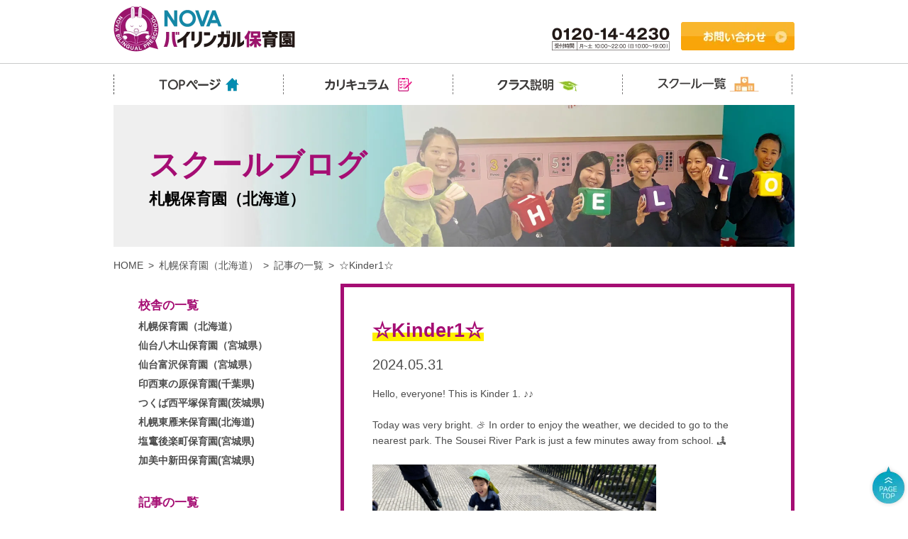

--- FILE ---
content_type: text/html; charset=UTF-8
request_url: https://www.nova.co.jp/nis/blog/blogbox/?post=55412&s=3801
body_size: 6638
content:
<!DOCTYPE html>
<html lang="ja"><head>
    <meta http-equiv="Content-Type" content="text/html; charset=utf-8">
    <title>☆Kinder1☆ 2024年05月31日 | NOVAインターナショナルスクール【公式】</title>
    <meta name="description" content="NOVAインターナショナルスクールのスクールからのお便り。スクールの日常や先生の紹介など日々更新していきます。5月7日">
    <meta name="keywords" content="NOVA,札幌,インターナショナル保育園,子供英会話,お便り">
    <meta name="robots" content="INDEX,FOLLOW">
    <meta http-equiv="Content-Script-Type" content="text/javascript">
    <meta http-equiv="Content-Style-Type" content="text/css">
    <!-- ogタグ関係ttle ディスクリプションと共通-->
    <meta property="og:title" content="☆Kinder1☆ 2024年05月31日 | NOVAインターナショナルスクール【公式】">
    <meta property="og:site_name" content="☆Kinder1☆ 2024年05月31日 | NOVAインターナショナルスクール【公式】">
    <meta property="og:description" content="☆Kinder1☆ 2024年05月31日 | NOVAインターナショナルスクールのスクールからのお便り。スクールの日常や先生の紹介など日々更新していきます。">
    <!-- 絶対パス httpsも確認-->
    <meta property="og:url" content="https://www.nova.co.jp/nis/blog/blogbox/?post=55412&s=3801">
    <!-- 共通-->
    <meta property="og:type" content="website"> 
    <meta property="og:image" content="https://www.nova.co.jp/nis/icon_i.png">
    <link rel="apple-touch-icon" href="https://www.nova.co.jp/nis/icon_i.png">

    <!-- 絶対パス httpsも確認-->
    <link rel="canonical" href="https://www.nova.co.jp/nis/blog/blogbox/?post=55412&s=3801">
    <!-- サイトルートへの相対パス-->
    <link rel="INDEX" href="./">
    <link rev="made" href="mailto:hideo_sumitomo@centrald.jp">
    <link rel="shortcut icon" href="../../favicon.ico" >

    <!-- jquery CDN -->
    <script src="https://ajax.googleapis.com/ajax/libs/jquery/1.12.4/jquery.min.js"></script>
    <script>window.jQuery || document.write('<script src="/js/jquery-1.12.4.min.js"><\/script>');</script>
    <!-- jquery end  -->

    <script src="../../js/ext.js" type="text/javascript"></script>
    <script src="../../../../js/smoothscroll_std.js" type="text/javascript"></script>
    <script src="../../js/common.js" type="text/javascript"></script>

    <!-- TOP用スライダー・me用JS -->


    <link href="css/reset.css" rel="stylesheet" type="text/css" media="all">


    <!-- レスポンシブ用 -->

    <!-- //レスポンシブ用 -->


    <!--全ページ共通追加部品START-->
    

<!-- スプリット -->
<link href="css/common.css" rel="stylesheet" type="text/css" media="all"><!-- ←ブログ内で一部使用。消さない。-->
<link href="../../css/common.css" rel="stylesheet" type="text/css" media="all">
<link href="../../css/screen.css" rel="stylesheet" type="text/css" media="all">
<link href="css/top1904.css" rel="stylesheet" type="text/css" media="all">

<!-- PC用CSS START -->

<script src="../../../js/smartRollover2.js" type="text/javascript"></script>
<!-- PC用CSS END -->    <!--全ページ共通追加部品END-->
    

























<!-- Resource Hints -->
<meta http-equiv="x-dns-prefetch-control" content="on">
<link rel="dns-prefetch" href="//www.clarity.ms">
<link rel="dns-prefetch" href="//wisepops.net">
<link rel="dns-prefetch" href="//s.yimg.jp">
<link rel="dns-prefetch" href="//www.googletagmanager.com">
<link rel="dns-prefetch" href="//www.google-analytics.com">
<link rel="dns-prefetch" href="//connect.facebook.net">
<link rel="dns-prefetch" href="//ajax.googleapis.com">
<link rel="dns-prefetch" href="//modules.promolayer.io">
<link rel="dns-prefetch" href="//b99.yahoo.co.jp">
<link rel="dns-prefetch" href="//googleads.g.doubleclick.net">
<link rel="dns-prefetch" href="//statics.a8.net">
<link rel="dns-prefetch" href="//ac.fanp.me">


<!-- 遷移 -->
<script defer type="text/javascript" src="/js/cookies/jquery.cookie.js"></script>
<script defer type="text/javascript" src="/js/cookies/SuccessionMediaCD.js"></script>

<!-- Google Tag Manager nova2 -->
<script>(function(w,d,s,l,i){w[l]=w[l]||[];w[l].push({'gtm.start':
new Date().getTime(),event:'gtm.js'});var f=d.getElementsByTagName(s)[0],
j=d.createElement(s),dl=l!='dataLayer'?'&l='+l:'';j.async=true;j.src=
'https://www.googletagmanager.com/gtm.js?id='+i+dl;f.parentNode.insertBefore(j,f);
})(window,document,'script','dataLayer','GTM-PJSBMGM');</script>
<!-- End Google Tag Manager -->    </head>


    <body>
        <!-- Google Tag Manager (noscript) nova2 -->
<noscript><iframe src="https://www.googletagmanager.com/ns.html?id=GTM-PJSBMGM"
height="0" width="0" style="display:none;visibility:hidden"></iframe></noscript>
<!-- End Google Tag Manager (noscript) -->
        <div id="wrap">


            <!-- // ヘッダータイトル類start -->
<header id="headerArea">
<div id="headerAreaInner" class="clearfix">
<div class="floatL">
<h1><a href="/nis/"><img src="/nis/common_images/header/logo_header2_c.png" alt="NOVAバイリンガル保育園" width="256" height="65"></a></h1>
</div>

<div class="floatR">
<p class="floatL"><a href="tel:0120144230"><img src="/nis/common_images/header/tel_contents1.png?v2309" width="166" height="33" alt="電話番号:0120-14-4230"></a></p>

<ul class="table">

<li class="table_child"><a href="/nis/form/trial/"><img src="/nis/common_images/header/img_otoiawase_btn.png" width="160" height="40" alt="お問い合わせ"/></a></li>

</ul>
</div>

</div>
<!-- // headerAreaInner -->
</header>

<p id="totp"><a href="#wrap"><img src="/common_images/ico_top_off.png" width="55" height="60" alt="TOP"></a></p>


<!-- // ヘッダータイトル類end -->

            <!-- // ナビstart -->
<div id="navClassList">
<div id="navClassListInner" class="clearfix">
<nav>
<ul class="clearfix">
<li><a href="/nis/"><img src="/nis/common_images/gnav/img_nav01_b.png" width="145" height="28" alt="TOPへ戻る"/></a></li>
<li><a href="/nis/curriculum/"><img src="/nis/common_images/gnav/img_nav02_b.png" width="145" height="28" alt="カリキュラム"/></a></li>
<li><a href="/nis/class/description/"><img src="/nis/common_images/gnav/img_nav03_b.png" width="145" height="28" alt="クラス説明"/></a></li>
<li><a href="/nis/school/"><img src="/nis/common_images/gnav/img_nav04_b.png" width="145" height="28" alt="校舎一覧"/></a></li>
</ul>
</nav>
</div>
</div>
<!-- // ナビend -->



            <section id="mainArea">


                <div id="firstViewBox" class="secBox">
                    <div class="sectionInner">
                        <div class="titleBox">
                            <h2 class="font_shinGo">スクールブログ</h2>
                            <p class="schoolName">札幌保育園（北海道）</p>
                        </div>
                    </div>
                    <!-- // sectionInner // -->
                </div>
                <!-- // firstViewBox // -->


                
<!-- // ★後でモジュール化予定★ -->
<div id="breadcrumbArea" class="secBox">
    <div class="breadcrumbInner sectionInner">
        <ul class="clearfix flex">
                        <li><a class="hoverEase" href="/nis/">HOME</a></li>
                       
           
            
            <li><a class='hoverEase' href='https://www.nova.co.jp/nis/school/kousha/sapporo.html'>札幌保育園（北海道）</a></li><li><a class='hoverEase' href='/nis/blog/?s=3801'>記事の一覧</a></li><li>☆Kinder1☆</li>        </ul>
    </div>
</div>
<!-- // ★後でモジュール化予定★ -->
                <section class="secBox" id="articleSec">
                    <div class="sectionInner clearfix">
                        <div class="leftBox floatL">
                           
<!-- // ★項目 // -->
<div class="leftBox categoryBox floatL">
    <div class="leftBoxInner">
        <p class="pullBtn archiveBtn">▼校舎の一覧をすべて表示</p>
        <dl class="pullTgt">
            <dt class="blogAll"><p>校舎の一覧</p></dt>
            <dd a><a class='month' href='/nis/blog/?s=3801'>札幌保育園（北海道）</a></dd><dd a><a class='month' href='/nis/blog/?s=3802'>仙台八木山保育園（宮城県）</a></dd><dd a><a class='month' href='/nis/blog/?s=3803'>仙台富沢保育園（宮城県）</a></dd><dd a><a class='month' href='/nis/blog/?s=3805'>印西東の原保育園(千葉県)</a></dd><dd a><a class='month' href='/nis/blog/?s=3804'>つくば西平塚保育園(茨城県)</a></dd><dd a><a class='month' href='/nis/blog/?s=3807'>札幌東雁来保育園(北海道)</a></dd><dd a><a class='month' href='/nis/blog/?s=3808'>塩竃後楽町保育園(宮城県)</a></dd><dd a><a class='month' href='/nis/blog/?s=3809'>加美中新田保育園(宮城県)</a></dd>        </dl>
    </div>
    <!-- // leftBoxInner // -->
</div>
<!-- // ★項目 // -->
<!-- // ★項目 // -->
<div class="leftBox floatL">
    <div class="leftBoxInner">
        <p class="pullBtn archiveBtn">▼アーカイブをすべて表示</p>
        <dl class="pullTgt">
            <dt class="blogAll"><p><a href='/nis/blog/?s=3801'>記事の一覧</a></p></dt>
            <!-- // 2025 --><dd><h3><a href='/nis/blog/?y=2025&s=3801'>2025</a></h3></dd><dd c><a class='month' href='/nis/blog/?y=2025&m=03&s=3801'>2025年 03月(1)</a></dd><!-- // 2024 --><dd><h3><a href='/nis/blog/?y=2024&s=3801'>2024</a></h3></dd><dd c><a class='month' href='/nis/blog/?y=2024&m=10&s=3801'>2024年 10月(21)</a></dd><dd c><a class='month' href='/nis/blog/?y=2024&m=09&s=3801'>2024年 09月(19)</a></dd><dd c><a class='month' href='/nis/blog/?y=2024&m=08&s=3801'>2024年 08月(21)</a></dd><dd c><a class='month' href='/nis/blog/?y=2024&m=07&s=3801'>2024年 07月(22)</a></dd><dd c><a class='month' href='/nis/blog/?y=2024&m=06&s=3801'>2024年 06月(20)</a></dd><dd c><a class='month' href='/nis/blog/?y=2024&m=05&s=3801'>2024年 05月(21)</a></dd><dd c><a class='month' href='/nis/blog/?y=2024&m=04&s=3801'>2024年 04月(21)</a></dd><dd c><a class='month' href='/nis/blog/?y=2024&m=03&s=3801'>2024年 03月(20)</a></dd><dd c><a class='month' href='/nis/blog/?y=2024&m=02&s=3801'>2024年 02月(19)</a></dd><dd c><a class='month' href='/nis/blog/?y=2024&m=01&s=3801'>2024年 01月(20)</a></dd><!-- // 2023 --><dd><h3><a href='/nis/blog/?y=2023&s=3801'>2023</a></h3></dd><dd c><a class='month' href='/nis/blog/?y=2023&m=12&s=3801'>2023年 12月(20)</a></dd><dd c><a class='month' href='/nis/blog/?y=2023&m=11&s=3801'>2023年 11月(20)</a></dd><dd c><a class='month' href='/nis/blog/?y=2023&m=10&s=3801'>2023年 10月(21)</a></dd><dd c><a class='month' href='/nis/blog/?y=2023&m=09&s=3801'>2023年 09月(20)</a></dd><dd c><a class='month' href='/nis/blog/?y=2023&m=08&s=3801'>2023年 08月(21)</a></dd><dd c><a class='month' href='/nis/blog/?y=2023&m=07&s=3801'>2023年 07月(20)</a></dd><dd c><a class='month' href='/nis/blog/?y=2023&m=06&s=3801'>2023年 06月(22)</a></dd><dd c><a class='month' href='/nis/blog/?y=2023&m=05&s=3801'>2023年 05月(20)</a></dd><dd c><a class='month' href='/nis/blog/?y=2023&m=04&s=3801'>2023年 04月(20)</a></dd><dd c><a class='month' href='/nis/blog/?y=2023&m=03&s=3801'>2023年 03月(22)</a></dd><dd c><a class='month' href='/nis/blog/?y=2023&m=02&s=3801'>2023年 02月(19)</a></dd><dd c><a class='month' href='/nis/blog/?y=2023&m=01&s=3801'>2023年 01月(19)</a></dd><!-- // 2022 --><dd><h3><a href='/nis/blog/?y=2022&s=3801'>2022</a></h3></dd><dd c><a class='month' href='/nis/blog/?y=2022&m=12&s=3801'>2022年 12月(20)</a></dd><dd c><a class='month' href='/nis/blog/?y=2022&m=11&s=3801'>2022年 11月(20)</a></dd><dd c><a class='month' href='/nis/blog/?y=2022&m=10&s=3801'>2022年 10月(20)</a></dd><dd c><a class='month' href='/nis/blog/?y=2022&m=09&s=3801'>2022年 09月(20)</a></dd><dd c><a class='month' href='/nis/blog/?y=2022&m=08&s=3801'>2022年 08月(22)</a></dd><dd c><a class='month' href='/nis/blog/?y=2022&m=07&s=3801'>2022年 07月(20)</a></dd><dd c><a class='month' href='/nis/blog/?y=2022&m=06&s=3801'>2022年 06月(22)</a></dd><dd c><a class='month' href='/nis/blog/?y=2022&m=05&s=3801'>2022年 05月(19)</a></dd><dd c><a class='month' href='/nis/blog/?y=2022&m=04&s=3801'>2022年 04月(20)</a></dd><dd c><a class='month' href='/nis/blog/?y=2022&m=03&s=3801'>2022年 03月(22)</a></dd><dd c><a class='month' href='/nis/blog/?y=2022&m=02&s=3801'>2022年 02月(15)</a></dd><dd c><a class='month' href='/nis/blog/?y=2022&m=01&s=3801'>2022年 01月(19)</a></dd><!-- // 2021 --><dd><h3><a href='/nis/blog/?y=2021&s=3801'>2021</a></h3></dd><dd c><a class='month' href='/nis/blog/?y=2021&m=12&s=3801'>2021年 12月(20)</a></dd><dd c><a class='month' href='/nis/blog/?y=2021&m=11&s=3801'>2021年 11月(20)</a></dd><dd c><a class='month' href='/nis/blog/?y=2021&m=10&s=3801'>2021年 10月(21)</a></dd><dd c><a class='month' href='/nis/blog/?y=2021&m=09&s=3801'>2021年 09月(20)</a></dd><dd c><a class='month' href='/nis/blog/?y=2021&m=08&s=3801'>2021年 08月(18)</a></dd><dd c><a class='month' href='/nis/blog/?y=2021&m=07&s=3801'>2021年 07月(20)</a></dd><dd c><a class='month' href='/nis/blog/?y=2021&m=06&s=3801'>2021年 06月(22)</a></dd><dd c><a class='month' href='/nis/blog/?y=2021&m=05&s=3801'>2021年 05月(15)</a></dd><dd c><a class='month' href='/nis/blog/?y=2021&m=04&s=3801'>2021年 04月(21)</a></dd><dd c><a class='month' href='/nis/blog/?y=2021&m=03&s=3801'>2021年 03月(23)</a></dd><dd c><a class='month' href='/nis/blog/?y=2021&m=02&s=3801'>2021年 02月(18)</a></dd><dd c><a class='month' href='/nis/blog/?y=2021&m=01&s=3801'>2021年 01月(19)</a></dd><!-- // 2020 --><dd><h3><a href='/nis/blog/?y=2020&s=3801'>2020</a></h3></dd><dd c><a class='month' href='/nis/blog/?y=2020&m=12&s=3801'>2020年 12月(19)</a></dd><dd c><a class='month' href='/nis/blog/?y=2020&m=11&s=3801'>2020年 11月(19)</a></dd><dd c><a class='month' href='/nis/blog/?y=2020&m=10&s=3801'>2020年 10月(22)</a></dd><dd c><a class='month' href='/nis/blog/?y=2020&m=09&s=3801'>2020年 09月(20)</a></dd><dd c><a class='month' href='/nis/blog/?y=2020&m=08&s=3801'>2020年 08月(20)</a></dd><dd c><a class='month' href='/nis/blog/?y=2020&m=07&s=3801'>2020年 07月(21)</a></dd><dd c><a class='month' href='/nis/blog/?y=2020&m=06&s=3801'>2020年 06月(22)</a></dd><dd c><a class='month' href='/nis/blog/?y=2020&m=05&s=3801'>2020年 05月(18)</a></dd><dd c><a class='month' href='/nis/blog/?y=2020&m=04&s=3801'>2020年 04月(21)</a></dd><dd c><a class='month' href='/nis/blog/?y=2020&m=03&s=3801'>2020年 03月(19)</a></dd><dd c><a class='month' href='/nis/blog/?y=2020&m=02&s=3801'>2020年 02月(16)</a></dd><dd c><a class='month' href='/nis/blog/?y=2020&m=01&s=3801'>2020年 01月(19)</a></dd><!-- // 2019 --><dd><h3><a href='/nis/blog/?y=2019&s=3801'>2019</a></h3></dd><dd c><a class='month' href='/nis/blog/?y=2019&m=12&s=3801'>2019年 12月(20)</a></dd><dd c><a class='month' href='/nis/blog/?y=2019&m=11&s=3801'>2019年 11月(20)</a></dd><dd c><a class='month' href='/nis/blog/?y=2019&m=10&s=3801'>2019年 10月(21)</a></dd><dd c><a class='month' href='/nis/blog/?y=2019&m=09&s=3801'>2019年 09月(17)</a></dd><dd c><a class='month' href='/nis/blog/?y=2019&m=08&s=3801'>2019年 08月(20)</a></dd><dd c><a class='month' href='/nis/blog/?y=2019&m=07&s=3801'>2019年 07月(22)</a></dd><dd c><a class='month' href='/nis/blog/?y=2019&m=06&s=3801'>2019年 06月(20)</a></dd><dd c><a class='month' href='/nis/blog/?y=2019&m=05&s=3801'>2019年 05月(19)</a></dd><dd c><a class='month' href='/nis/blog/?y=2019&m=04&s=3801'>2019年 04月(5)</a></dd><dd c><a class='month' href='/nis/blog/?y=2019&m=03&s=3801'>2019年 03月(11)</a></dd><dd c><a class='month' href='/nis/blog/?y=2019&m=02&s=3801'>2019年 02月(12)</a></dd><dd c><a class='month' href='/nis/blog/?y=2019&m=01&s=3801'>2019年 01月(15)</a></dd><!-- // 2018 --><dd><h3><a href='/nis/blog/?y=2018&s=3801'>2018</a></h3></dd><dd c><a class='month' href='/nis/blog/?y=2018&m=12&s=3801'>2018年 12月(12)</a></dd><dd c><a class='month' href='/nis/blog/?y=2018&m=11&s=3801'>2018年 11月(18)</a></dd><dd c><a class='month' href='/nis/blog/?y=2018&m=10&s=3801'>2018年 10月(17)</a></dd><dd c><a class='month' href='/nis/blog/?y=2018&m=09&s=3801'>2018年 09月(15)</a></dd><dd c><a class='month' href='/nis/blog/?y=2018&m=08&s=3801'>2018年 08月(19)</a></dd><dd c><a class='month' href='/nis/blog/?y=2018&m=07&s=3801'>2018年 07月(20)</a></dd><dd c><a class='month' href='/nis/blog/?y=2018&m=06&s=3801'>2018年 06月(21)</a></dd><dd c><a class='month' href='/nis/blog/?y=2018&m=05&s=3801'>2018年 05月(11)</a></dd>        </dl>
    </div>
    <!-- // leftBoxInner // -->
</div>
<!-- // ★項目 // -->                        </div>

                        <!-- // ★記事 // -->
                        <div class="rightBox floatR">
                            <section class="secBox clearfix" id="titleSec">
                                <div class="sectionInner">
                                   
                                    <div class="textBox">
                                        <div class="titleBoxInner">
                                            
                                            
                                            <h3>☆Kinder1☆</h3>
                                            <p>2024.05.31</p>
                                            <div class="blogContents">
                                                Hello, everyone! This is Kinder 1. ♪♪<br />
<br />
Today was very bright. ⛅ In order to enjoy the weather, we decided to go to the nearest park. The Sousei River Park is just a few minutes away from school. 🏞️<br />
<br />
<img class="alignnone wp-image-55427 size-full" src="https://www.nova.co.jp/nis/niswp/wp-content/uploads/2024/05/IMG_4706.jpg" alt="" width="1920" height="1440" /><br />
<br />
Everyone was very excited to play tag. 🏃 It was a little challenging to chase others especially our teachers! They could run very fast, but we didn't let them catch us easily. We also ran as fast as we could. 💪<br />
<br />
<img class="alignnone wp-image-55418 size-full" src="https://www.nova.co.jp/nis/niswp/wp-content/uploads/2024/05/IMG_4712-e1717141485272.jpg" alt="" width="1540" height="1440" /><br />
<br />
<img class="alignnone wp-image-55414 size-full" src="https://www.nova.co.jp/nis/niswp/wp-content/uploads/2024/05/IMG_4702.jpg" alt="" width="1920" height="1440" /><br />
<br />
On the other hand, others liked playing with things on the ground. Although, those were only few stones and dirt. But they still enjoyed touching and throwing them. 😆<br />
<br />
<img class="alignnone wp-image-55419 size-full" src="https://www.nova.co.jp/nis/niswp/wp-content/uploads/2024/05/IMG_4713.jpg" alt="" width="1920" height="1440" /><br />
<br />
Some just enjoyed watching the water flow under the grating. 🌊<br />
<br />
<img class="alignnone wp-image-55417 size-full" src="https://www.nova.co.jp/nis/niswp/wp-content/uploads/2024/05/IMG_4707.jpg" alt="" width="1920" height="1440" /><br />
<br />
<img class="alignnone wp-image-55420 size-full" src="https://www.nova.co.jp/nis/niswp/wp-content/uploads/2024/05/IMG_4716.jpg" alt="" width="1920" height="1440" /> <img class="alignnone wp-image-55415 size-full" src="https://www.nova.co.jp/nis/niswp/wp-content/uploads/2024/05/IMG_4704.jpg" alt="" width="1920" height="1440" /><br />
<br />
Running around the park on a sunny day is a very good activity. 🌞 On top of that we can enjoy the beautiful view of the river. 🏞️<br />
<br />
That would be all for today. See you next time! 🥳
                                                
                                                <dl class="clearfix">
                                                    <dd class='floatL' ><a href='/nis/blog/blogbox/?post=55611&s=3801'>&lt;&nbsp;前の記事を読む</a></dd><dd class='floatR' ><a href='/nis/blog/blogbox/?post=55785&s=3801'>次の記事を読む&nbsp;&gt;</a></dd>                                                </dl>
                                            </div><!-- // blogContents -->
                                            
                                        </div><!-- // titleBoxInner -->
                                    </div><!-- // textBox -->

                                    <p class="floatR"><a href="../?s=3801">記事一覧へ戻る ></a></p>

                                </div>
                                <!-- // sectionInner // -->
                            </section>
                        </div><!-- // ★記事 // -->
                    </div>
                </section>




            </section>
            <!-- // mainArea // -->

            <!-- // フッター -->
<footer id="footerArea" class="clear">
<div class="tac mgt2em mgb2em mgt0-sp mgb0-sp"><img class="tw90-sp" src="/nis/common_images/footer/logo_contents01c.png" width="202" height="85" loading="lazy" alt="NOVAバイリンガル保育園"></div>

<div id="footerAreaInner">
<div class="boxTop">
<div id="footerContentList" class="floatR">
<div class="contentList clearfix">

<p class="site">SITEMAP</p>

<ul class="boxL floatL">
<!--20201112追加-->
<li>
<p><a class="arrow_y hoverEase" href="/nis/">TOP</a></p>
</li>
<!--20201112追加-->
<li>
<p><a class="arrow_y hoverEase" href="/nis/curriculum/">カリキュラム</a></p>
</li>
<li>
<p><a class="arrow_y hoverEase" href="/nis/class/description/">クラス説明</a></p>
</li>
<li>
<p><a class="arrow_y hoverEase" href="/nis/school/">スクール一覧</a></p>
</li>
</ul>


<ul class="boxL floatL">
<li>
<p><a class="arrow_y hoverEase" href="/nis/school/kousha/sapporo.html">札幌保育園</a></p>
</li>
<li>
<p><a class="arrow_y hoverEase" href="/nis/school/kousha/higashikariki.html">札幌東雁来保育園</a></p>
</li>
<li>
<p><a class="arrow_y hoverEase" href="/nis/school/kousha/yagiyama.html">仙台八木山保育園</a></p>
</li>
<li>
<p><a class="arrow_y hoverEase" href="/nis/school/kousha/tomizawa.html">仙台富沢保育園</a></p>
</li>
<li>
<p><a class="arrow_y hoverEase" href="/nis/school/kousha/shiogamakorakucho.html">塩竈後楽町保育園</a></p>
</li>
<li>
<p><a class="arrow_y hoverEase" href="/nis/school/kousha/kaminaka.html">加美中新田保育園</a></p>
</li>
<li>
<p><a class="arrow_y hoverEase" href="/nis/school/kousha/tsukuba.html">つくば西平塚保育園</a></p>
</li>
<li>
<p><a class="arrow_y hoverEase" href="/nis/school/kousha/inzai.html">印西東の原保育園</a></p>
</li>
<li>
<p><a class="arrow_y hoverEase" href="/nis/blog/">スクールブログ</a></p>
</li>
<li>
<p><a class="arrow_y hoverEase" href="/nis/corporation/privacy-policy.html">プライバシーポリシー</a></p>
</li>
<li>
<p><a class="arrow_y hoverEase" href="/nis/form/trial/">無料見学会</a></p>
</li>

<!--
<li>
<p><a class="arrow_y hoverEase" href="/nis/form/request/">資料請求</a></p>
</li>
-->



</ul>

<ul class="boxR floatR">
<li>
<p><a class="arrow_y hoverEase" href="/nis/corporation/">会社情報</a></p>
</li>
<li>
<p><a class="arrow_y hoverEase" href="/nis/sitemap/">サイトマップ</a></p>
</li>	
<li>
<p><a class="arrow_y hoverEase" href="/">駅前留学NOVA</a></p>
</li>
<li>
<p><a class="arrow_y hoverEase" href="/junior/">NOVAバイリンガルKIDS</a></p>
</li>
</ul>

</div>
</div>
<div id="addressBox">
<dl>
<dt>お電話でのお問い合わせはこちら</dt>
<dd>
<p class="txtTe2"><a href="tel:0120144230"><img src="/nis/common_images/footer/img_tel.png?v2309" width="230" height="44" loading="lazy" alt="tel 0120-14-4230"></a></p>
<p class="txtTel4"><a href="tel:0118044655"><img src="/nis/common_images/footer/img_sapporo_d.png" width="302" height="28" loading="lazy" alt="tel 011-804-4655"/></a></p>
<p class="txtTel4"><a href="tel:0223984205"><img src="/nis/common_images/footer/img_yagiyama_b.png" width="302" height="28" loading="lazy" alt="tel 022-3984-4205"/></a></p>
<p class="txtTel4"><a href="tel:0227960640"><img src="/nis/common_images/footer/img_tomizawa_a.png" width="302" height="28" loading="lazy" alt="tel 022-796-0640"/></a></p>
<p class="txtTel4"><a href="tel:0298756831"><img src="/nis/common_images/footer/img_tsukuba_b.png" width="302" height="28" loading="lazy" alt="tel 029-875-6831"/></a></p>
<p class="txtTel4"><a href="tel:0476858590"><img src="/nis/common_images/footer/img_inzai_b.png" width="302" height="28" loading="lazy" alt="tel 0476-85-8590"/></a></p>
<p class="txtTel4"><a href="tel:0117690471"><img src="/nis/common_images/footer/img_higashikariki.png" loading="lazy" width="302" height="28" alt="tel 011-769-0471"/></a></p>
<p class="txtTel4"><a href="tel:0223558595"><img src="/nis/common_images/footer/img_shiogamakourakutyou.png" loading="lazy" width="302" height="28" alt="tel 022-355-8595"/></a></p>
<p class="txtTel4"><a href="tel:0229878261"><img src="/nis/common_images/footer/img_kaminaka.png" width="302" height="28" loading="lazy" alt="tel 022-355-8595"/></a></p>
<p>
<span class="txt01 f14">株式会社NOVAキンダー</span><br>
<span class="txt02">
〒140-0002<br>
東京都品川区東品川2-3-12 天王洲ベイタワー 10F
</span>
</p>
<p>TEL：<a href="tel:0344057075">03-4405-7075</a>　 FAX：03-6863-7817</p>
</dd>
</dl>
</div>
</div>
<div id="copy"><p class="tac">copyright&copy;株式会社NOVAキンダー<br class="pcNone"> all rights reserved.</p></div>

</div>
<!-- // footerAreaInner -->
</footer>
<!-- // footerArea -->

        </div>
        <!-- // wrap -->
        <!-- body end -->
    </body>
</html>

--- FILE ---
content_type: text/css
request_url: https://www.nova.co.jp/nis/blog/blogbox/css/top1904.css
body_size: 1196
content:
@charset "utf-8";
/* CSS Document */


/*----------------------------------------------------------------------------
 ***                                                              contentsArea
----------------------------------------------------------------------------*/
#mainArea{margin-bottom:55px;}

/*---------------------------------------------------------------------------- 
 ***                      ★NOVAが運営する保育園 NOVAインターナショナルスクール
----------------------------------------------------------------------------*/
#firstViewBox > .sectionInner{height: 200px;background: url(../images/img_main.jpg) no-repeat bottom 0 center/cover;}
#firstViewBox h2{font-weight: 600;color: #a50d73;font-size: 43px;}

.titleBox{padding:50px;}
.titleBox p{font-size:18px;font-weight:500;line-height:1.2em;}
.titleBox .schoolName{font-weight: bold;color: #000;font-size: 22px;}

#readBox .sectionInner{margin:30px auto 10px;}
#readBox p{/* margin-right:46px; */}
#readBox dl{padding: 20px 20px 0px 0px;float: right;width: 610px;}
#readBox dl dt{font-size:24px;line-height:1.2em;margin-bottom: 15px;}
#readBox dl dd{font-size:15px;line-height: 2.2em;}


/*----------------------------------------------------------------------------
 ***                      										★記事の個別
----------------------------------------------------------------------------*/
#titleSec p:last-child{margin: 25px 0px;font-weight:bold;font-size:15px;border:1px solid;width:170px;text-align:center;padding:5px 0px;border-radius:8px;}
#titleSec p:last-child a{/* color:#4D4D4D; */}
#titleSec .textBox h3{font-size:27px;color: #a50d73;position:relative;/* border-bottom: 15px solid #ffe900; */display:  inline;background: linear-gradient(transparent 60%, #fff000 0%);}
#titleSec .textBox h3:before{
    /* content: ""; */
    position: absolute;
    top: 25px;
    height: 15px;
    width: 620px;
    z-index: -10;
    background-color: #ffe900;
    /* display:  inline-block; */
}

#titleSec .textBox{border: 5px solid #a50d73;}
#titleSec .textBox .titleBoxInner{padding:40px;}

#titleSec .textBox p:nth-child(2){font-size:20px;font-weight:  500;margin: 10px 0px 15px;}
#titleSec .textBox p{font-size:17px;}

#titleSec .textBox ul{margin-top: 35px;}
#titleSec .textBox ul li{float:left;padding-right: 40px;}
#titleSec .textBox dl{padding-top: 30px;}
#titleSec .textBox dl dd{font-weight:bold;border:1px solid #3e3a39;font-size:12px;width:130px; text-align:center;padding:5px 0px;border-radius:8px;}
#titleSec .textBox dl dd a{/* color:#4D4D4D; */}

#titleSec .photo img{width:30%; height:auto;}
#titleSec .photo2{width:17%; height:auto;}
#titleSec .photo3{width:30%; height:auto;}
#titleSec .blogContents img {width: auto;height: auto;max-height: 300px;max-width: 500px;}

/*アーカイブ*/
#articleSec .leftBox{width:270px;}
#articleSec .leftBoxInner{padding: 15px 0px 0px 35px;}
#articleSec .leftBox dl:first-child{margin-bottom:35px;}
#articleSec .leftBox dl dd{font-weight:bold;line-height: 2em;}
#articleSec .leftBox h3{color: #a50d73;font-size:15px;border-bottom:2px solid;padding-bottom:5px;margin-bottom:5px;}
#articleSec .leftBox h3 a{color: #a50d73;}
#articleSec .leftBox p{color:#a50d73;font-size:17px;border-bottom:0px solid;padding-bottom: 0px;margin-bottom: 3px;font-weight:bold;}
#articleSec .leftBox .archiveBtn{display:none;}
#articleSec .leftBox a{color:#a50d73; }
#articleSec .leftBox a.month{color:#4D4D4D; }
#articleSec .categoryBox{}
#articleSec .categoryBox .pullTgt{padding-bottom: 15px;}
#articleSec .categoryBox p{padding-bottom: 0;margin-bottom: 3px;}
#articleSec .rightBox{width:640px; min-height:200px;}
#articleSec .rightBox .secBox > .sectionInner{width:100%;}

--- FILE ---
content_type: application/javascript
request_url: https://www.nova.co.jp/nis/js/common.js
body_size: -75
content:

//nbs共通追加用js



